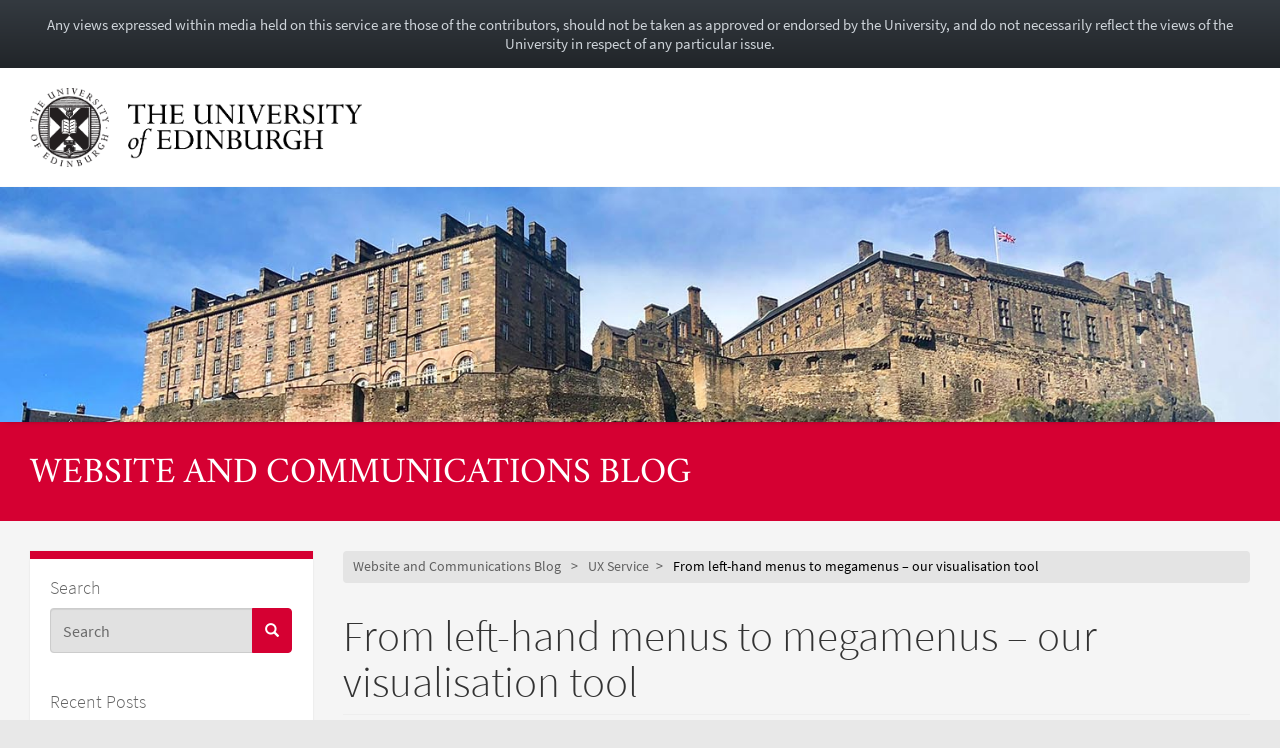

--- FILE ---
content_type: text/html; charset=UTF-8
request_url: https://blogs.ed.ac.uk/website-communications/from-left-hand-menus-to-megamenus-our-visualisation-tool/
body_size: 23184
content:
<!DOCTYPE html>
<html lang="en-GB" dir="ltr">
	<head>
		<meta charset="UTF-8">
		<meta http-equiv="X-UA-Compatible" content="IE=edge">
		<meta name="viewport" content="width=device-width, initial-scale=1">
		<title>From left-hand menus to megamenus &#8211; our visualisation tool &#8211; Website and Communications Blog</title>
<meta name='robots' content='max-image-preview:large' />
	<style>img:is([sizes="auto" i], [sizes^="auto," i]) { contain-intrinsic-size: 3000px 1500px }</style>
	
            <!-- Google tag (gtag.js) -->
            <script async src="https://www.googletagmanager.com/gtag/js?id=G-DZPR092B9C"></script>
            <script>
             window.dataLayer = window.dataLayer || [];
              function gtag(){dataLayer.push(arguments);}
              gtag('js', new Date());
            
              gtag('config', 'G-DZPR092B9C');
            </script>
		<link rel="alternate" type="application/rss+xml" title="Website and Communications Blog &raquo; From left-hand menus to megamenus &#8211; our visualisation tool Comments Feed" href="https://blogs.ed.ac.uk/website-communications/from-left-hand-menus-to-megamenus-our-visualisation-tool/feed/" />
<script type="text/javascript">
/* <![CDATA[ */
window._wpemojiSettings = {"baseUrl":"https:\/\/s.w.org\/images\/core\/emoji\/16.0.1\/72x72\/","ext":".png","svgUrl":"https:\/\/s.w.org\/images\/core\/emoji\/16.0.1\/svg\/","svgExt":".svg","source":{"concatemoji":"https:\/\/blogs.ed.ac.uk\/website-communications\/wp-includes\/js\/wp-emoji-release.min.js?ver=6.8.3"}};
/*! This file is auto-generated */
!function(s,n){var o,i,e;function c(e){try{var t={supportTests:e,timestamp:(new Date).valueOf()};sessionStorage.setItem(o,JSON.stringify(t))}catch(e){}}function p(e,t,n){e.clearRect(0,0,e.canvas.width,e.canvas.height),e.fillText(t,0,0);var t=new Uint32Array(e.getImageData(0,0,e.canvas.width,e.canvas.height).data),a=(e.clearRect(0,0,e.canvas.width,e.canvas.height),e.fillText(n,0,0),new Uint32Array(e.getImageData(0,0,e.canvas.width,e.canvas.height).data));return t.every(function(e,t){return e===a[t]})}function u(e,t){e.clearRect(0,0,e.canvas.width,e.canvas.height),e.fillText(t,0,0);for(var n=e.getImageData(16,16,1,1),a=0;a<n.data.length;a++)if(0!==n.data[a])return!1;return!0}function f(e,t,n,a){switch(t){case"flag":return n(e,"\ud83c\udff3\ufe0f\u200d\u26a7\ufe0f","\ud83c\udff3\ufe0f\u200b\u26a7\ufe0f")?!1:!n(e,"\ud83c\udde8\ud83c\uddf6","\ud83c\udde8\u200b\ud83c\uddf6")&&!n(e,"\ud83c\udff4\udb40\udc67\udb40\udc62\udb40\udc65\udb40\udc6e\udb40\udc67\udb40\udc7f","\ud83c\udff4\u200b\udb40\udc67\u200b\udb40\udc62\u200b\udb40\udc65\u200b\udb40\udc6e\u200b\udb40\udc67\u200b\udb40\udc7f");case"emoji":return!a(e,"\ud83e\udedf")}return!1}function g(e,t,n,a){var r="undefined"!=typeof WorkerGlobalScope&&self instanceof WorkerGlobalScope?new OffscreenCanvas(300,150):s.createElement("canvas"),o=r.getContext("2d",{willReadFrequently:!0}),i=(o.textBaseline="top",o.font="600 32px Arial",{});return e.forEach(function(e){i[e]=t(o,e,n,a)}),i}function t(e){var t=s.createElement("script");t.src=e,t.defer=!0,s.head.appendChild(t)}"undefined"!=typeof Promise&&(o="wpEmojiSettingsSupports",i=["flag","emoji"],n.supports={everything:!0,everythingExceptFlag:!0},e=new Promise(function(e){s.addEventListener("DOMContentLoaded",e,{once:!0})}),new Promise(function(t){var n=function(){try{var e=JSON.parse(sessionStorage.getItem(o));if("object"==typeof e&&"number"==typeof e.timestamp&&(new Date).valueOf()<e.timestamp+604800&&"object"==typeof e.supportTests)return e.supportTests}catch(e){}return null}();if(!n){if("undefined"!=typeof Worker&&"undefined"!=typeof OffscreenCanvas&&"undefined"!=typeof URL&&URL.createObjectURL&&"undefined"!=typeof Blob)try{var e="postMessage("+g.toString()+"("+[JSON.stringify(i),f.toString(),p.toString(),u.toString()].join(",")+"));",a=new Blob([e],{type:"text/javascript"}),r=new Worker(URL.createObjectURL(a),{name:"wpTestEmojiSupports"});return void(r.onmessage=function(e){c(n=e.data),r.terminate(),t(n)})}catch(e){}c(n=g(i,f,p,u))}t(n)}).then(function(e){for(var t in e)n.supports[t]=e[t],n.supports.everything=n.supports.everything&&n.supports[t],"flag"!==t&&(n.supports.everythingExceptFlag=n.supports.everythingExceptFlag&&n.supports[t]);n.supports.everythingExceptFlag=n.supports.everythingExceptFlag&&!n.supports.flag,n.DOMReady=!1,n.readyCallback=function(){n.DOMReady=!0}}).then(function(){return e}).then(function(){var e;n.supports.everything||(n.readyCallback(),(e=n.source||{}).concatemoji?t(e.concatemoji):e.wpemoji&&e.twemoji&&(t(e.twemoji),t(e.wpemoji)))}))}((window,document),window._wpemojiSettings);
/* ]]> */
</script>
<link rel='stylesheet' id='main-stylesheet-css' href='https://blogs.ed.ac.uk/website-communications/wp-content/themes/wpedgel/dist/css/edgel-red.min.css?ver=1.0' type='text/css' media='all' />
<link rel='stylesheet' id='override-stylesheet-css' href='https://blogs.ed.ac.uk/website-communications/wp-content/themes/wpedgel/dist-custom/css/override.css?ver=1.0' type='text/css' media='all' />
<link rel='stylesheet' id='wordpress-stylesheet-css' href='https://blogs.ed.ac.uk/website-communications/wp-content/themes/wpedgel/dist-custom/css/wordpress-styles.css?ver=1.0' type='text/css' media='all' />
<style id='wp-emoji-styles-inline-css' type='text/css'>

	img.wp-smiley, img.emoji {
		display: inline !important;
		border: none !important;
		box-shadow: none !important;
		height: 1em !important;
		width: 1em !important;
		margin: 0 0.07em !important;
		vertical-align: -0.1em !important;
		background: none !important;
		padding: 0 !important;
	}
</style>
<link rel='stylesheet' id='wp-block-library-css' href='https://blogs.ed.ac.uk/website-communications/wp-includes/css/dist/block-library/style.min.css?ver=6.8.3' type='text/css' media='all' />
<style id='classic-theme-styles-inline-css' type='text/css'>
/*! This file is auto-generated */
.wp-block-button__link{color:#fff;background-color:#32373c;border-radius:9999px;box-shadow:none;text-decoration:none;padding:calc(.667em + 2px) calc(1.333em + 2px);font-size:1.125em}.wp-block-file__button{background:#32373c;color:#fff;text-decoration:none}
</style>
<style id='global-styles-inline-css' type='text/css'>
:root{--wp--preset--aspect-ratio--square: 1;--wp--preset--aspect-ratio--4-3: 4/3;--wp--preset--aspect-ratio--3-4: 3/4;--wp--preset--aspect-ratio--3-2: 3/2;--wp--preset--aspect-ratio--2-3: 2/3;--wp--preset--aspect-ratio--16-9: 16/9;--wp--preset--aspect-ratio--9-16: 9/16;--wp--preset--color--black: #000000;--wp--preset--color--cyan-bluish-gray: #abb8c3;--wp--preset--color--white: #ffffff;--wp--preset--color--pale-pink: #f78da7;--wp--preset--color--vivid-red: #cf2e2e;--wp--preset--color--luminous-vivid-orange: #ff6900;--wp--preset--color--luminous-vivid-amber: #fcb900;--wp--preset--color--light-green-cyan: #7bdcb5;--wp--preset--color--vivid-green-cyan: #00d084;--wp--preset--color--pale-cyan-blue: #8ed1fc;--wp--preset--color--vivid-cyan-blue: #0693e3;--wp--preset--color--vivid-purple: #9b51e0;--wp--preset--gradient--vivid-cyan-blue-to-vivid-purple: linear-gradient(135deg,rgba(6,147,227,1) 0%,rgb(155,81,224) 100%);--wp--preset--gradient--light-green-cyan-to-vivid-green-cyan: linear-gradient(135deg,rgb(122,220,180) 0%,rgb(0,208,130) 100%);--wp--preset--gradient--luminous-vivid-amber-to-luminous-vivid-orange: linear-gradient(135deg,rgba(252,185,0,1) 0%,rgba(255,105,0,1) 100%);--wp--preset--gradient--luminous-vivid-orange-to-vivid-red: linear-gradient(135deg,rgba(255,105,0,1) 0%,rgb(207,46,46) 100%);--wp--preset--gradient--very-light-gray-to-cyan-bluish-gray: linear-gradient(135deg,rgb(238,238,238) 0%,rgb(169,184,195) 100%);--wp--preset--gradient--cool-to-warm-spectrum: linear-gradient(135deg,rgb(74,234,220) 0%,rgb(151,120,209) 20%,rgb(207,42,186) 40%,rgb(238,44,130) 60%,rgb(251,105,98) 80%,rgb(254,248,76) 100%);--wp--preset--gradient--blush-light-purple: linear-gradient(135deg,rgb(255,206,236) 0%,rgb(152,150,240) 100%);--wp--preset--gradient--blush-bordeaux: linear-gradient(135deg,rgb(254,205,165) 0%,rgb(254,45,45) 50%,rgb(107,0,62) 100%);--wp--preset--gradient--luminous-dusk: linear-gradient(135deg,rgb(255,203,112) 0%,rgb(199,81,192) 50%,rgb(65,88,208) 100%);--wp--preset--gradient--pale-ocean: linear-gradient(135deg,rgb(255,245,203) 0%,rgb(182,227,212) 50%,rgb(51,167,181) 100%);--wp--preset--gradient--electric-grass: linear-gradient(135deg,rgb(202,248,128) 0%,rgb(113,206,126) 100%);--wp--preset--gradient--midnight: linear-gradient(135deg,rgb(2,3,129) 0%,rgb(40,116,252) 100%);--wp--preset--font-size--small: 13px;--wp--preset--font-size--medium: 20px;--wp--preset--font-size--large: 36px;--wp--preset--font-size--x-large: 42px;--wp--preset--spacing--20: 0.44rem;--wp--preset--spacing--30: 0.67rem;--wp--preset--spacing--40: 1rem;--wp--preset--spacing--50: 1.5rem;--wp--preset--spacing--60: 2.25rem;--wp--preset--spacing--70: 3.38rem;--wp--preset--spacing--80: 5.06rem;--wp--preset--shadow--natural: 6px 6px 9px rgba(0, 0, 0, 0.2);--wp--preset--shadow--deep: 12px 12px 50px rgba(0, 0, 0, 0.4);--wp--preset--shadow--sharp: 6px 6px 0px rgba(0, 0, 0, 0.2);--wp--preset--shadow--outlined: 6px 6px 0px -3px rgba(255, 255, 255, 1), 6px 6px rgba(0, 0, 0, 1);--wp--preset--shadow--crisp: 6px 6px 0px rgba(0, 0, 0, 1);}:where(.is-layout-flex){gap: 0.5em;}:where(.is-layout-grid){gap: 0.5em;}body .is-layout-flex{display: flex;}.is-layout-flex{flex-wrap: wrap;align-items: center;}.is-layout-flex > :is(*, div){margin: 0;}body .is-layout-grid{display: grid;}.is-layout-grid > :is(*, div){margin: 0;}:where(.wp-block-columns.is-layout-flex){gap: 2em;}:where(.wp-block-columns.is-layout-grid){gap: 2em;}:where(.wp-block-post-template.is-layout-flex){gap: 1.25em;}:where(.wp-block-post-template.is-layout-grid){gap: 1.25em;}.has-black-color{color: var(--wp--preset--color--black) !important;}.has-cyan-bluish-gray-color{color: var(--wp--preset--color--cyan-bluish-gray) !important;}.has-white-color{color: var(--wp--preset--color--white) !important;}.has-pale-pink-color{color: var(--wp--preset--color--pale-pink) !important;}.has-vivid-red-color{color: var(--wp--preset--color--vivid-red) !important;}.has-luminous-vivid-orange-color{color: var(--wp--preset--color--luminous-vivid-orange) !important;}.has-luminous-vivid-amber-color{color: var(--wp--preset--color--luminous-vivid-amber) !important;}.has-light-green-cyan-color{color: var(--wp--preset--color--light-green-cyan) !important;}.has-vivid-green-cyan-color{color: var(--wp--preset--color--vivid-green-cyan) !important;}.has-pale-cyan-blue-color{color: var(--wp--preset--color--pale-cyan-blue) !important;}.has-vivid-cyan-blue-color{color: var(--wp--preset--color--vivid-cyan-blue) !important;}.has-vivid-purple-color{color: var(--wp--preset--color--vivid-purple) !important;}.has-black-background-color{background-color: var(--wp--preset--color--black) !important;}.has-cyan-bluish-gray-background-color{background-color: var(--wp--preset--color--cyan-bluish-gray) !important;}.has-white-background-color{background-color: var(--wp--preset--color--white) !important;}.has-pale-pink-background-color{background-color: var(--wp--preset--color--pale-pink) !important;}.has-vivid-red-background-color{background-color: var(--wp--preset--color--vivid-red) !important;}.has-luminous-vivid-orange-background-color{background-color: var(--wp--preset--color--luminous-vivid-orange) !important;}.has-luminous-vivid-amber-background-color{background-color: var(--wp--preset--color--luminous-vivid-amber) !important;}.has-light-green-cyan-background-color{background-color: var(--wp--preset--color--light-green-cyan) !important;}.has-vivid-green-cyan-background-color{background-color: var(--wp--preset--color--vivid-green-cyan) !important;}.has-pale-cyan-blue-background-color{background-color: var(--wp--preset--color--pale-cyan-blue) !important;}.has-vivid-cyan-blue-background-color{background-color: var(--wp--preset--color--vivid-cyan-blue) !important;}.has-vivid-purple-background-color{background-color: var(--wp--preset--color--vivid-purple) !important;}.has-black-border-color{border-color: var(--wp--preset--color--black) !important;}.has-cyan-bluish-gray-border-color{border-color: var(--wp--preset--color--cyan-bluish-gray) !important;}.has-white-border-color{border-color: var(--wp--preset--color--white) !important;}.has-pale-pink-border-color{border-color: var(--wp--preset--color--pale-pink) !important;}.has-vivid-red-border-color{border-color: var(--wp--preset--color--vivid-red) !important;}.has-luminous-vivid-orange-border-color{border-color: var(--wp--preset--color--luminous-vivid-orange) !important;}.has-luminous-vivid-amber-border-color{border-color: var(--wp--preset--color--luminous-vivid-amber) !important;}.has-light-green-cyan-border-color{border-color: var(--wp--preset--color--light-green-cyan) !important;}.has-vivid-green-cyan-border-color{border-color: var(--wp--preset--color--vivid-green-cyan) !important;}.has-pale-cyan-blue-border-color{border-color: var(--wp--preset--color--pale-cyan-blue) !important;}.has-vivid-cyan-blue-border-color{border-color: var(--wp--preset--color--vivid-cyan-blue) !important;}.has-vivid-purple-border-color{border-color: var(--wp--preset--color--vivid-purple) !important;}.has-vivid-cyan-blue-to-vivid-purple-gradient-background{background: var(--wp--preset--gradient--vivid-cyan-blue-to-vivid-purple) !important;}.has-light-green-cyan-to-vivid-green-cyan-gradient-background{background: var(--wp--preset--gradient--light-green-cyan-to-vivid-green-cyan) !important;}.has-luminous-vivid-amber-to-luminous-vivid-orange-gradient-background{background: var(--wp--preset--gradient--luminous-vivid-amber-to-luminous-vivid-orange) !important;}.has-luminous-vivid-orange-to-vivid-red-gradient-background{background: var(--wp--preset--gradient--luminous-vivid-orange-to-vivid-red) !important;}.has-very-light-gray-to-cyan-bluish-gray-gradient-background{background: var(--wp--preset--gradient--very-light-gray-to-cyan-bluish-gray) !important;}.has-cool-to-warm-spectrum-gradient-background{background: var(--wp--preset--gradient--cool-to-warm-spectrum) !important;}.has-blush-light-purple-gradient-background{background: var(--wp--preset--gradient--blush-light-purple) !important;}.has-blush-bordeaux-gradient-background{background: var(--wp--preset--gradient--blush-bordeaux) !important;}.has-luminous-dusk-gradient-background{background: var(--wp--preset--gradient--luminous-dusk) !important;}.has-pale-ocean-gradient-background{background: var(--wp--preset--gradient--pale-ocean) !important;}.has-electric-grass-gradient-background{background: var(--wp--preset--gradient--electric-grass) !important;}.has-midnight-gradient-background{background: var(--wp--preset--gradient--midnight) !important;}.has-small-font-size{font-size: var(--wp--preset--font-size--small) !important;}.has-medium-font-size{font-size: var(--wp--preset--font-size--medium) !important;}.has-large-font-size{font-size: var(--wp--preset--font-size--large) !important;}.has-x-large-font-size{font-size: var(--wp--preset--font-size--x-large) !important;}
:where(.wp-block-post-template.is-layout-flex){gap: 1.25em;}:where(.wp-block-post-template.is-layout-grid){gap: 1.25em;}
:where(.wp-block-columns.is-layout-flex){gap: 2em;}:where(.wp-block-columns.is-layout-grid){gap: 2em;}
:root :where(.wp-block-pullquote){font-size: 1.5em;line-height: 1.6;}
</style>
<link rel='stylesheet' id='edgel-style-override-css' href='https://blogs.ed.ac.uk/website-communications/wp-content/plugins/ed-cookie/css/uoe-consent-override.css?ver=6.8.3' type='text/css' media='all' />
<link rel='stylesheet' id='ed-notifications-css' href='https://blogs.ed.ac.uk/website-communications/wp-content/plugins/ed-notifications/public/css/ed-notifications-public.css?ver=1.0.0' type='text/css' media='all' />
<link rel='stylesheet' id='ed-solr-css' href='https://blogs.ed.ac.uk/website-communications/wp-content/plugins/wp-solr/public/css/ed-solr-public.css?ver=1.0.3' type='text/css' media='all' />
<link rel='stylesheet' id='uoe_site-css' href='https://blogs.ed.ac.uk/website-communications/wp-content/plugins/ed-footer/css/ed-site-styles.css?ver=6.8.3' type='text/css' media='all' />
<link rel='stylesheet' id='uoe_report-css' href='https://blogs.ed.ac.uk/website-communications/wp-content/plugins/ed-footer/css/ed-report-form-styles.css?ver=1.1.1' type='text/css' media='all' />
<link rel='stylesheet' id='uoe_reg_styles-css' href='https://blogs.ed.ac.uk/website-communications/wp-content/plugins/ed-registration/css/ed-registration-styles.css?ver=6.8.3' type='text/css' media='all' />
<link rel='stylesheet' id='mimetypes-link-icons-css' href='https://blogs.ed.ac.uk/website-communications/wp-content/plugins/mimetypes-link-icons/css/style.php?cssvars=bXRsaV9oZWlnaHQ9MTYmbXRsaV9pbWFnZV90eXBlPXBuZyZtdGxpX2xlZnRvcnJpZ2h0PWxlZnQmYWN0aXZlX3R5cGVzPXBkZg%3D&#038;ver=3.0' type='text/css' media='all' />
<script type="text/javascript" src="https://blogs.ed.ac.uk/website-communications/wp-includes/js/jquery/jquery.min.js?ver=3.7.1" id="jquery-core-js"></script>
<script type="text/javascript" src="https://blogs.ed.ac.uk/website-communications/wp-includes/js/jquery/jquery-migrate.min.js?ver=3.4.1" id="jquery-migrate-js"></script>
<script type="text/javascript" id="report_js-js-extra">
/* <![CDATA[ */
var ajax_report_object = {"ajaxurl":"https:\/\/blogs.ed.ac.uk\/website-communications\/wp-admin\/admin-ajax.php","redirecturl":"https:\/\/blogs.ed.ac.uk\/website-communications","loadingmessage":"Sending info, please wait..."};
/* ]]> */
</script>
<script type="text/javascript" src="https://blogs.ed.ac.uk/website-communications/wp-content/plugins/ed-footer/js/ajax-report-script.js?ver=1.1.1" id="report_js-js"></script>
<script type="text/javascript" src="https://blogs.ed.ac.uk/website-communications/wp-content/themes/wpedgel/dist-custom/js/jquery.min.js?ver=1.0" id="edgel-jquery-js"></script>
<script type="text/javascript" src="https://blogs.ed.ac.uk/website-communications/wp-content/plugins/ed-cookie/js/edgel-consent.js?ver=5.3.4" id="edgel-cookie-js-js"></script>
<script type="text/javascript" src="https://blogs.ed.ac.uk/website-communications/wp-content/plugins/ed-cookie/js/overlay.js?ver=5.3.4" id="edgel-overlay-js-js"></script>
<script type="text/javascript" src="https://blogs.ed.ac.uk/website-communications/wp-content/plugins/ed-notifications/public/js/ed-notifications-public.js?ver=1.0.0" id="ed-notifications-js"></script>
<script type="text/javascript" src="https://blogs.ed.ac.uk/website-communications/wp-content/plugins/wp-solr/public/js/ed-solr-public.js?ver=1.0.3" id="ed-solr-js"></script>
<script type="text/javascript" src="https://blogs.ed.ac.uk/website-communications/wp-content/plugins/ed-registration/js/registration.js?ver=6.8.3" id="uoe_reg_scripts-js"></script>
<link rel="https://api.w.org/" href="https://blogs.ed.ac.uk/website-communications/wp-json/" /><link rel="alternate" title="JSON" type="application/json" href="https://blogs.ed.ac.uk/website-communications/wp-json/wp/v2/posts/9190" /><link rel="EditURI" type="application/rsd+xml" title="RSD" href="https://blogs.ed.ac.uk/website-communications/xmlrpc.php?rsd" />
<link rel="canonical" href="https://blogs.ed.ac.uk/website-communications/from-left-hand-menus-to-megamenus-our-visualisation-tool/" />
<link rel='shortlink' href='https://blogs.ed.ac.uk/website-communications/?p=9190' />
<link rel="alternate" title="oEmbed (JSON)" type="application/json+oembed" href="https://blogs.ed.ac.uk/website-communications/wp-json/oembed/1.0/embed?url=https%3A%2F%2Fblogs.ed.ac.uk%2Fwebsite-communications%2Ffrom-left-hand-menus-to-megamenus-our-visualisation-tool%2F" />
<link rel="alternate" title="oEmbed (XML)" type="text/xml+oembed" href="https://blogs.ed.ac.uk/website-communications/wp-json/oembed/1.0/embed?url=https%3A%2F%2Fblogs.ed.ac.uk%2Fwebsite-communications%2Ffrom-left-hand-menus-to-megamenus-our-visualisation-tool%2F&#038;format=xml" />
<link rel="stylesheet" href="https://blogs.ed.ac.uk/website-communications/wp-content/plugins/openattribute/openattribute_popup.css" type="text/css" media="screen,projection" /> <style>
	.uoe-service-message-container {
		padding: 1rem;
		text-align: center;
		color: #ced4da;
		background: linear-gradient(to bottom,#343a40 0,#212529 100%) repeat scroll 0 0;
		background-color: #343a40;
			}
</style>
	<div id="uoe-service-message-dislaimer-banner" class="uoe-service-message-container">
		Any views expressed within media held on this service are those of the contributors, should not be taken as approved or endorsed by the University, and do not necessarily reflect the views of the University in respect of any particular issue.
	</div>
	</head>

	<body class="wp-singular post-template-default single single-post postid-9190 single-format-standard wp-theme-wpedgel">

		<div id="skip-link">
			<a href="#main-content" class="sr-only sr-only-focusable">
				Skip to main content
			</a>
		</div>

		<div class="page-head">
			<div class="container">
				<div class="row">
					<div class="col-sm-7 col-md-8" style="padding-right: 45px;">
						<a href="https://www.ed.ac.uk/"> 							<img class="uoe-logo" src="https://blogs.ed.ac.uk/website-communications/wp-content/themes/wpedgel/dist/images/logo.png" alt="The University of Edinburgh home">
						</a>
					</div>
				</div>
			</div>
		</div><!-- end of page-head -->

		<div class="page-head-hero">

		
			<a href="https://blogs.ed.ac.uk/website-communications">
				<img src="https://blogs.ed.ac.uk/website-communications/wp-content/themes/wpedgel/dist-custom/images/edgel-sample.jpg" height="275" width="1500" alt="" />
			</a>
		
			<div class="container">
				<div class="page-head-title">
					<h1 class="sr-only">
						<a href="https://blogs.ed.ac.uk/website-communications">
							Website and Communications Blog						</a>
					</h1>
					<h1 aria-hidden="true">
						<a href="https://blogs.ed.ac.uk/website-communications">
							Website and Communications Blog						</a>
					</h1>
					<p class="page-head-tagline"></p>
				</div>
			</div><!-- end of container -->

		</div><!-- end of page-head-hero -->

		<!-- Start of page container-page-content -->
		<div class="container container-page-content">

			<!-- Start of page row -->
			<div class="row">

								<div class="col-sm-3 col-uoe-nav sidebar-left" style="margin-top: 0px;">
			<section class="panel panel-uoe-low sidebar-ed">
	<button type="button" class="btn btn-link btn-block visible-xs" id="toggleSidebar">
		<span id="showWidgetsText">Show widgets</span>
		<span id="hideWidgetsText" style="display: none;">Hide</span>
	</button>
	<div class="hidden-xs" id="sidebarFoldedContent">
		<div class="panel-body widget-area">
			<p class="h5">Search</p>
			<form action="https://blogs.ed.ac.uk/website-communications/" method="get">
	<div class="form-group">
		<div class="input-group">
			<span class="twitter-typeahead">
				<input
					id="uoe-search"
					type="text"
					placeholder="Search"
					class="form-control form-control-page-head"
					data-items="4"
					data-provide="uoe-search"
					name="s"
					autocomplete="off"
					spellcheck="false"
					dir="auto"
									>
				<label class="sr-only" for="uoe-search">Search this blog.</label>
				<div class="dropdown-menu">
					<div class="uoe-search uoe-search-0">
					</div>
				</div>
			</span>
			<span class="input-group-btn">
				<button class="btn btn-page-head">
					<span class="glyphicon glyphicon-search" aria-hidden="true"></span><span class="sr-only">Search</span>
				</button>
			</span>
		</div>
	</div>
</form>
		</div>
		
		<div class="widget widget_recent_entries panel-body widget-area" id="recent-posts-4">
		<p class="h5 widget-title-text">Recent Posts</p>

		<ul>
											<li>
					<a href="https://blogs.ed.ac.uk/website-communications/celebrating-one-year-of-edweb-2/">Celebrating one year of EdWeb 2</a>
									</li>
											<li>
					<a href="https://blogs.ed.ac.uk/website-communications/how-usability-testing-helped-the-library-to-improve-their-website/">How usability testing helped the Library to improve their website</a>
									</li>
											<li>
					<a href="https://blogs.ed.ac.uk/website-communications/learning-about-the-needs-of-deaf-and-hard-of-hearing-students/">Learning about the needs of deaf and hard of hearing students</a>
									</li>
											<li>
					<a href="https://blogs.ed.ac.uk/website-communications/helping-students-find-support-online-how-usability-tests-of-the-student-health-and-wellbeing-site-led-to-content-improvements/">Helping students find support online: How usability tests of the student health and wellbeing site led to content improvements</a>
									</li>
											<li>
					<a href="https://blogs.ed.ac.uk/website-communications/from-sustainable-design-principles-to-practical-w3c-guidelines-making-digital-sustainability-happen-through-ux-design/">From sustainable design principles to practical W3C guidelines: Making digital sustainability happen through UX design</a>
									</li>
					</ul>

		</div>
<div class="widget widget_categories panel-body widget-area" id="categories-2"><p class="h5 widget-title-text">Post categories</p>

			<ul>
					<li class="cat-item cat-item-412"><a href="https://blogs.ed.ac.uk/website-communications/category/ai/">AI</a> (15)
</li>
	<li class="cat-item cat-item-422"><a href="https://blogs.ed.ac.uk/website-communications/category/archiving-and-preservation/">Archiving and preservation</a> (2)
</li>
	<li class="cat-item cat-item-431"><a href="https://blogs.ed.ac.uk/website-communications/category/careers-service/">Careers Service</a> (4)
</li>
	<li class="cat-item cat-item-361"><a href="https://blogs.ed.ac.uk/website-communications/category/components/">Components</a> (5)
</li>
	<li class="cat-item cat-item-362"><a href="https://blogs.ed.ac.uk/website-communications/category/content-design/">Content design</a> (100)
</li>
	<li class="cat-item cat-item-448"><a href="https://blogs.ed.ac.uk/website-communications/category/content-improvement-club/">Content Improvement Club</a> (8)
</li>
	<li class="cat-item cat-item-2"><a href="https://blogs.ed.ac.uk/website-communications/category/content-management/">Content management</a> (255)
</li>
	<li class="cat-item cat-item-376"><a href="https://blogs.ed.ac.uk/website-communications/category/design/">Design</a> (24)
</li>
	<li class="cat-item cat-item-360"><a href="https://blogs.ed.ac.uk/website-communications/category/design-system/">Design System</a> (14)
</li>
	<li class="cat-item cat-item-445"><a href="https://blogs.ed.ac.uk/website-communications/category/digital-strategy/">Digital Strategy</a> (14)
</li>
	<li class="cat-item cat-item-377"><a href="https://blogs.ed.ac.uk/website-communications/category/drupal/">Drupal</a> (26)
</li>
	<li class="cat-item cat-item-411"><a href="https://blogs.ed.ac.uk/website-communications/category/drupal-ai/">Drupal AI</a> (13)
</li>
	<li class="cat-item cat-item-417"><a href="https://blogs.ed.ac.uk/website-communications/category/drupal-ux/">Drupal UX</a> (22)
</li>
	<li class="cat-item cat-item-449"><a href="https://blogs.ed.ac.uk/website-communications/category/editorial-style-guide/">Editorial style guide</a> (3)
</li>
	<li class="cat-item cat-item-3"><a href="https://blogs.ed.ac.uk/website-communications/category/edweb-cms/">EdWeb CMS</a> (211)
</li>
	<li class="cat-item cat-item-400"><a href="https://blogs.ed.ac.uk/website-communications/category/interns/">Interns</a> (24)
</li>
	<li class="cat-item cat-item-367"><a href="https://blogs.ed.ac.uk/website-communications/category/learn-ultra/">Learn Ultra</a> (12)
</li>
	<li class="cat-item cat-item-406"><a href="https://blogs.ed.ac.uk/website-communications/category/learn-ultra/louisa/">LOUISA</a> (7)
</li>
	<li class="cat-item cat-item-430"><a href="https://blogs.ed.ac.uk/website-communications/category/louisa-2/">LOUISA</a> (5)
</li>
	<li class="cat-item cat-item-397"><a href="https://blogs.ed.ac.uk/website-communications/category/migration/">Migration</a> (4)
</li>
	<li class="cat-item cat-item-285"><a href="https://blogs.ed.ac.uk/website-communications/category/myed/">MyEd</a> (37)
</li>
	<li class="cat-item cat-item-286"><a href="https://blogs.ed.ac.uk/website-communications/category/notifications-service/">Notifications Service</a> (15)
</li>
	<li class="cat-item cat-item-442"><a href="https://blogs.ed.ac.uk/website-communications/category/search/">Search</a> (1)
</li>
	<li class="cat-item cat-item-374"><a href="https://blogs.ed.ac.uk/website-communications/category/service-design/">Service design</a> (10)
</li>
	<li class="cat-item cat-item-423"><a href="https://blogs.ed.ac.uk/website-communications/category/service-management/">Service management</a> (2)
</li>
	<li class="cat-item cat-item-418"><a href="https://blogs.ed.ac.uk/website-communications/category/staff-profiles/">Staff profiles</a> (14)
</li>
	<li class="cat-item cat-item-5"><a href="https://blogs.ed.ac.uk/website-communications/category/supporting-strategy/">Supporting strategy</a> (67)
</li>
	<li class="cat-item cat-item-405"><a href="https://blogs.ed.ac.uk/website-communications/category/sustainability/">Sustainability</a> (18)
</li>
	<li class="cat-item cat-item-375"><a href="https://blogs.ed.ac.uk/website-communications/category/systems-thinking/">systems thinking</a> (8)
</li>
	<li class="cat-item cat-item-6"><a href="https://blogs.ed.ac.uk/website-communications/category/team-news/">Team news</a> (71)
</li>
	<li class="cat-item cat-item-7"><a href="https://blogs.ed.ac.uk/website-communications/category/technical-developments-and-enhancements/">Technical developments &amp; enhancements</a> (69)
</li>
	<li class="cat-item cat-item-8"><a href="https://blogs.ed.ac.uk/website-communications/category/events-training/">Training, support &amp; events</a> (290)
</li>
	<li class="cat-item cat-item-408"><a href="https://blogs.ed.ac.uk/website-communications/category/ucisa/">UCISA</a> (5)
</li>
	<li class="cat-item cat-item-9"><a href="https://blogs.ed.ac.uk/website-communications/category/usability/">User Experience &amp; usability</a> (336)
</li>
	<li class="cat-item cat-item-413"><a href="https://blogs.ed.ac.uk/website-communications/category/user-research/">User research</a> (46)
</li>
	<li class="cat-item cat-item-424"><a href="https://blogs.ed.ac.uk/website-communications/category/ux/">UX</a> (45)
</li>
	<li class="cat-item cat-item-410"><a href="https://blogs.ed.ac.uk/website-communications/category/ux-service/">UX Service</a> (148)
</li>
	<li class="cat-item cat-item-440"><a href="https://blogs.ed.ac.uk/website-communications/category/web-estate-governance/">Web Estate Governance</a> (4)
</li>
			</ul>

			</div>
<div class="widget widget_archive panel-body widget-area" id="archives-4"><p class="h5 widget-title-text">Monthly archives</p>
		<label class="screen-reader-text" for="archives-dropdown-4">Monthly archives</label>
		<select id="archives-dropdown-4" name="archive-dropdown">
			
			<option value="">Select Month</option>
				<option value='https://blogs.ed.ac.uk/website-communications/2026/01/'> January 2026 </option>
	<option value='https://blogs.ed.ac.uk/website-communications/2025/12/'> December 2025 </option>
	<option value='https://blogs.ed.ac.uk/website-communications/2025/11/'> November 2025 </option>
	<option value='https://blogs.ed.ac.uk/website-communications/2025/10/'> October 2025 </option>
	<option value='https://blogs.ed.ac.uk/website-communications/2025/09/'> September 2025 </option>
	<option value='https://blogs.ed.ac.uk/website-communications/2025/08/'> August 2025 </option>
	<option value='https://blogs.ed.ac.uk/website-communications/2025/07/'> July 2025 </option>
	<option value='https://blogs.ed.ac.uk/website-communications/2025/06/'> June 2025 </option>
	<option value='https://blogs.ed.ac.uk/website-communications/2025/05/'> May 2025 </option>
	<option value='https://blogs.ed.ac.uk/website-communications/2025/04/'> April 2025 </option>
	<option value='https://blogs.ed.ac.uk/website-communications/2025/03/'> March 2025 </option>
	<option value='https://blogs.ed.ac.uk/website-communications/2025/02/'> February 2025 </option>
	<option value='https://blogs.ed.ac.uk/website-communications/2025/01/'> January 2025 </option>
	<option value='https://blogs.ed.ac.uk/website-communications/2024/12/'> December 2024 </option>
	<option value='https://blogs.ed.ac.uk/website-communications/2024/11/'> November 2024 </option>
	<option value='https://blogs.ed.ac.uk/website-communications/2024/10/'> October 2024 </option>
	<option value='https://blogs.ed.ac.uk/website-communications/2024/09/'> September 2024 </option>
	<option value='https://blogs.ed.ac.uk/website-communications/2024/08/'> August 2024 </option>
	<option value='https://blogs.ed.ac.uk/website-communications/2024/07/'> July 2024 </option>
	<option value='https://blogs.ed.ac.uk/website-communications/2024/06/'> June 2024 </option>
	<option value='https://blogs.ed.ac.uk/website-communications/2024/05/'> May 2024 </option>
	<option value='https://blogs.ed.ac.uk/website-communications/2024/04/'> April 2024 </option>
	<option value='https://blogs.ed.ac.uk/website-communications/2024/03/'> March 2024 </option>
	<option value='https://blogs.ed.ac.uk/website-communications/2024/02/'> February 2024 </option>
	<option value='https://blogs.ed.ac.uk/website-communications/2024/01/'> January 2024 </option>
	<option value='https://blogs.ed.ac.uk/website-communications/2023/12/'> December 2023 </option>
	<option value='https://blogs.ed.ac.uk/website-communications/2023/11/'> November 2023 </option>
	<option value='https://blogs.ed.ac.uk/website-communications/2023/09/'> September 2023 </option>
	<option value='https://blogs.ed.ac.uk/website-communications/2023/08/'> August 2023 </option>
	<option value='https://blogs.ed.ac.uk/website-communications/2023/07/'> July 2023 </option>
	<option value='https://blogs.ed.ac.uk/website-communications/2023/06/'> June 2023 </option>
	<option value='https://blogs.ed.ac.uk/website-communications/2023/05/'> May 2023 </option>
	<option value='https://blogs.ed.ac.uk/website-communications/2023/04/'> April 2023 </option>
	<option value='https://blogs.ed.ac.uk/website-communications/2023/03/'> March 2023 </option>
	<option value='https://blogs.ed.ac.uk/website-communications/2023/02/'> February 2023 </option>
	<option value='https://blogs.ed.ac.uk/website-communications/2023/01/'> January 2023 </option>
	<option value='https://blogs.ed.ac.uk/website-communications/2022/12/'> December 2022 </option>
	<option value='https://blogs.ed.ac.uk/website-communications/2022/11/'> November 2022 </option>
	<option value='https://blogs.ed.ac.uk/website-communications/2022/10/'> October 2022 </option>
	<option value='https://blogs.ed.ac.uk/website-communications/2022/09/'> September 2022 </option>
	<option value='https://blogs.ed.ac.uk/website-communications/2022/08/'> August 2022 </option>
	<option value='https://blogs.ed.ac.uk/website-communications/2022/07/'> July 2022 </option>
	<option value='https://blogs.ed.ac.uk/website-communications/2022/06/'> June 2022 </option>
	<option value='https://blogs.ed.ac.uk/website-communications/2022/05/'> May 2022 </option>
	<option value='https://blogs.ed.ac.uk/website-communications/2022/04/'> April 2022 </option>
	<option value='https://blogs.ed.ac.uk/website-communications/2022/03/'> March 2022 </option>
	<option value='https://blogs.ed.ac.uk/website-communications/2022/02/'> February 2022 </option>
	<option value='https://blogs.ed.ac.uk/website-communications/2021/12/'> December 2021 </option>
	<option value='https://blogs.ed.ac.uk/website-communications/2021/11/'> November 2021 </option>
	<option value='https://blogs.ed.ac.uk/website-communications/2021/10/'> October 2021 </option>
	<option value='https://blogs.ed.ac.uk/website-communications/2021/09/'> September 2021 </option>
	<option value='https://blogs.ed.ac.uk/website-communications/2021/08/'> August 2021 </option>
	<option value='https://blogs.ed.ac.uk/website-communications/2021/07/'> July 2021 </option>
	<option value='https://blogs.ed.ac.uk/website-communications/2021/06/'> June 2021 </option>
	<option value='https://blogs.ed.ac.uk/website-communications/2021/05/'> May 2021 </option>
	<option value='https://blogs.ed.ac.uk/website-communications/2021/04/'> April 2021 </option>
	<option value='https://blogs.ed.ac.uk/website-communications/2021/03/'> March 2021 </option>
	<option value='https://blogs.ed.ac.uk/website-communications/2021/01/'> January 2021 </option>
	<option value='https://blogs.ed.ac.uk/website-communications/2020/12/'> December 2020 </option>
	<option value='https://blogs.ed.ac.uk/website-communications/2020/11/'> November 2020 </option>
	<option value='https://blogs.ed.ac.uk/website-communications/2020/10/'> October 2020 </option>
	<option value='https://blogs.ed.ac.uk/website-communications/2020/09/'> September 2020 </option>
	<option value='https://blogs.ed.ac.uk/website-communications/2020/08/'> August 2020 </option>
	<option value='https://blogs.ed.ac.uk/website-communications/2020/07/'> July 2020 </option>
	<option value='https://blogs.ed.ac.uk/website-communications/2020/06/'> June 2020 </option>
	<option value='https://blogs.ed.ac.uk/website-communications/2020/05/'> May 2020 </option>
	<option value='https://blogs.ed.ac.uk/website-communications/2020/04/'> April 2020 </option>
	<option value='https://blogs.ed.ac.uk/website-communications/2020/03/'> March 2020 </option>
	<option value='https://blogs.ed.ac.uk/website-communications/2020/02/'> February 2020 </option>
	<option value='https://blogs.ed.ac.uk/website-communications/2020/01/'> January 2020 </option>
	<option value='https://blogs.ed.ac.uk/website-communications/2019/11/'> November 2019 </option>
	<option value='https://blogs.ed.ac.uk/website-communications/2019/10/'> October 2019 </option>
	<option value='https://blogs.ed.ac.uk/website-communications/2019/09/'> September 2019 </option>
	<option value='https://blogs.ed.ac.uk/website-communications/2019/08/'> August 2019 </option>
	<option value='https://blogs.ed.ac.uk/website-communications/2019/07/'> July 2019 </option>
	<option value='https://blogs.ed.ac.uk/website-communications/2019/06/'> June 2019 </option>
	<option value='https://blogs.ed.ac.uk/website-communications/2019/05/'> May 2019 </option>
	<option value='https://blogs.ed.ac.uk/website-communications/2019/04/'> April 2019 </option>
	<option value='https://blogs.ed.ac.uk/website-communications/2019/03/'> March 2019 </option>
	<option value='https://blogs.ed.ac.uk/website-communications/2019/02/'> February 2019 </option>
	<option value='https://blogs.ed.ac.uk/website-communications/2019/01/'> January 2019 </option>
	<option value='https://blogs.ed.ac.uk/website-communications/2018/12/'> December 2018 </option>
	<option value='https://blogs.ed.ac.uk/website-communications/2018/11/'> November 2018 </option>
	<option value='https://blogs.ed.ac.uk/website-communications/2018/10/'> October 2018 </option>
	<option value='https://blogs.ed.ac.uk/website-communications/2018/09/'> September 2018 </option>
	<option value='https://blogs.ed.ac.uk/website-communications/2018/08/'> August 2018 </option>
	<option value='https://blogs.ed.ac.uk/website-communications/2018/07/'> July 2018 </option>
	<option value='https://blogs.ed.ac.uk/website-communications/2018/06/'> June 2018 </option>
	<option value='https://blogs.ed.ac.uk/website-communications/2018/05/'> May 2018 </option>
	<option value='https://blogs.ed.ac.uk/website-communications/2018/04/'> April 2018 </option>
	<option value='https://blogs.ed.ac.uk/website-communications/2018/03/'> March 2018 </option>
	<option value='https://blogs.ed.ac.uk/website-communications/2018/02/'> February 2018 </option>
	<option value='https://blogs.ed.ac.uk/website-communications/2018/01/'> January 2018 </option>
	<option value='https://blogs.ed.ac.uk/website-communications/2017/12/'> December 2017 </option>
	<option value='https://blogs.ed.ac.uk/website-communications/2017/11/'> November 2017 </option>
	<option value='https://blogs.ed.ac.uk/website-communications/2017/10/'> October 2017 </option>
	<option value='https://blogs.ed.ac.uk/website-communications/2017/09/'> September 2017 </option>
	<option value='https://blogs.ed.ac.uk/website-communications/2017/08/'> August 2017 </option>
	<option value='https://blogs.ed.ac.uk/website-communications/2017/07/'> July 2017 </option>
	<option value='https://blogs.ed.ac.uk/website-communications/2017/06/'> June 2017 </option>
	<option value='https://blogs.ed.ac.uk/website-communications/2017/05/'> May 2017 </option>
	<option value='https://blogs.ed.ac.uk/website-communications/2017/04/'> April 2017 </option>
	<option value='https://blogs.ed.ac.uk/website-communications/2017/03/'> March 2017 </option>
	<option value='https://blogs.ed.ac.uk/website-communications/2017/02/'> February 2017 </option>
	<option value='https://blogs.ed.ac.uk/website-communications/2017/01/'> January 2017 </option>
	<option value='https://blogs.ed.ac.uk/website-communications/2016/12/'> December 2016 </option>
	<option value='https://blogs.ed.ac.uk/website-communications/2016/11/'> November 2016 </option>
	<option value='https://blogs.ed.ac.uk/website-communications/2016/10/'> October 2016 </option>
	<option value='https://blogs.ed.ac.uk/website-communications/2016/09/'> September 2016 </option>
	<option value='https://blogs.ed.ac.uk/website-communications/2016/08/'> August 2016 </option>
	<option value='https://blogs.ed.ac.uk/website-communications/2016/07/'> July 2016 </option>
	<option value='https://blogs.ed.ac.uk/website-communications/2016/06/'> June 2016 </option>
	<option value='https://blogs.ed.ac.uk/website-communications/2016/05/'> May 2016 </option>
	<option value='https://blogs.ed.ac.uk/website-communications/2016/04/'> April 2016 </option>
	<option value='https://blogs.ed.ac.uk/website-communications/2016/03/'> March 2016 </option>
	<option value='https://blogs.ed.ac.uk/website-communications/2016/02/'> February 2016 </option>
	<option value='https://blogs.ed.ac.uk/website-communications/2016/01/'> January 2016 </option>
	<option value='https://blogs.ed.ac.uk/website-communications/2015/12/'> December 2015 </option>
	<option value='https://blogs.ed.ac.uk/website-communications/2015/11/'> November 2015 </option>
	<option value='https://blogs.ed.ac.uk/website-communications/2015/10/'> October 2015 </option>
	<option value='https://blogs.ed.ac.uk/website-communications/2015/09/'> September 2015 </option>
	<option value='https://blogs.ed.ac.uk/website-communications/2015/08/'> August 2015 </option>
	<option value='https://blogs.ed.ac.uk/website-communications/2015/07/'> July 2015 </option>
	<option value='https://blogs.ed.ac.uk/website-communications/2015/06/'> June 2015 </option>
	<option value='https://blogs.ed.ac.uk/website-communications/2015/05/'> May 2015 </option>
	<option value='https://blogs.ed.ac.uk/website-communications/2015/04/'> April 2015 </option>
	<option value='https://blogs.ed.ac.uk/website-communications/2015/03/'> March 2015 </option>
	<option value='https://blogs.ed.ac.uk/website-communications/2015/02/'> February 2015 </option>
	<option value='https://blogs.ed.ac.uk/website-communications/2015/01/'> January 2015 </option>
	<option value='https://blogs.ed.ac.uk/website-communications/2014/12/'> December 2014 </option>
	<option value='https://blogs.ed.ac.uk/website-communications/2014/11/'> November 2014 </option>
	<option value='https://blogs.ed.ac.uk/website-communications/2014/10/'> October 2014 </option>
	<option value='https://blogs.ed.ac.uk/website-communications/2014/09/'> September 2014 </option>
	<option value='https://blogs.ed.ac.uk/website-communications/2014/08/'> August 2014 </option>
	<option value='https://blogs.ed.ac.uk/website-communications/2014/07/'> July 2014 </option>
	<option value='https://blogs.ed.ac.uk/website-communications/2014/06/'> June 2014 </option>
	<option value='https://blogs.ed.ac.uk/website-communications/2014/05/'> May 2014 </option>
	<option value='https://blogs.ed.ac.uk/website-communications/2014/04/'> April 2014 </option>
	<option value='https://blogs.ed.ac.uk/website-communications/2014/03/'> March 2014 </option>
	<option value='https://blogs.ed.ac.uk/website-communications/2014/02/'> February 2014 </option>
	<option value='https://blogs.ed.ac.uk/website-communications/2014/01/'> January 2014 </option>

		</select>

			<script type="text/javascript">
/* <![CDATA[ */

(function() {
	var dropdown = document.getElementById( "archives-dropdown-4" );
	function onSelectChange() {
		if ( dropdown.options[ dropdown.selectedIndex ].value !== '' ) {
			document.location.href = this.options[ this.selectedIndex ].value;
		}
	}
	dropdown.onchange = onSelectChange;
})();

/* ]]> */
</script>
</div>
<div class="widget widget_tag_cloud panel-body widget-area" id="tag_cloud-3"><p class="h5 widget-title-text">Popular tags</p>
<div class="tagcloud"><a href="https://blogs.ed.ac.uk/website-communications/tag/accessibility/" class="tag-cloud-link tag-link-12 tag-link-position-1" style="font-size: 12.893203883495pt;" aria-label="Accessibility (31 items)">Accessibility</a>
<a href="https://blogs.ed.ac.uk/website-communications/tag/ai/" class="tag-cloud-link tag-link-398 tag-link-position-2" style="font-size: 9.495145631068pt;" aria-label="AI (17 items)">AI</a>
<a href="https://blogs.ed.ac.uk/website-communications/tag/analytics/" class="tag-cloud-link tag-link-16 tag-link-position-3" style="font-size: 10.854368932039pt;" aria-label="analytics (22 items)">analytics</a>
<a href="https://blogs.ed.ac.uk/website-communications/tag/cms/" class="tag-cloud-link tag-link-38 tag-link-position-4" style="font-size: 12.21359223301pt;" aria-label="CMS (28 items)">CMS</a>
<a href="https://blogs.ed.ac.uk/website-communications/tag/collaboration/" class="tag-cloud-link tag-link-41 tag-link-position-5" style="font-size: 14.52427184466pt;" aria-label="collaboration (42 items)">collaboration</a>
<a href="https://blogs.ed.ac.uk/website-communications/tag/collaborative-workshop/" class="tag-cloud-link tag-link-42 tag-link-position-6" style="font-size: 11.126213592233pt;" aria-label="collaborative workshop (23 items)">collaborative workshop</a>
<a href="https://blogs.ed.ac.uk/website-communications/tag/community/" class="tag-cloud-link tag-link-46 tag-link-position-7" style="font-size: 11.126213592233pt;" aria-label="community (23 items)">community</a>
<a href="https://blogs.ed.ac.uk/website-communications/tag/conference/" class="tag-cloud-link tag-link-47 tag-link-position-8" style="font-size: 13.572815533981pt;" aria-label="conference (35 items)">conference</a>
<a href="https://blogs.ed.ac.uk/website-communications/tag/content/" class="tag-cloud-link tag-link-49 tag-link-position-9" style="font-size: 9.495145631068pt;" aria-label="content (17 items)">content</a>
<a href="https://blogs.ed.ac.uk/website-communications/tag/content-design/" class="tag-cloud-link tag-link-324 tag-link-position-10" style="font-size: 15.067961165049pt;" aria-label="Content design (46 items)">Content design</a>
<a href="https://blogs.ed.ac.uk/website-communications/tag/content-management/" class="tag-cloud-link tag-link-50 tag-link-position-11" style="font-size: 10.854368932039pt;" aria-label="content management (22 items)">content management</a>
<a href="https://blogs.ed.ac.uk/website-communications/tag/digital-strategy/" class="tag-cloud-link tag-link-68 tag-link-position-12" style="font-size: 15.611650485437pt;" aria-label="digital strategy (50 items)">digital strategy</a>
<a href="https://blogs.ed.ac.uk/website-communications/tag/digital-transformation/" class="tag-cloud-link tag-link-69 tag-link-position-13" style="font-size: 10.854368932039pt;" aria-label="digital transformation (22 items)">digital transformation</a>
<a href="https://blogs.ed.ac.uk/website-communications/tag/drupal/" class="tag-cloud-link tag-link-73 tag-link-position-14" style="font-size: 12.621359223301pt;" aria-label="Drupal (30 items)">Drupal</a>
<a href="https://blogs.ed.ac.uk/website-communications/tag/edweb/" class="tag-cloud-link tag-link-83 tag-link-position-15" style="font-size: 18.466019417476pt;" aria-label="EdWeb (82 items)">EdWeb</a>
<a href="https://blogs.ed.ac.uk/website-communications/tag/edweb-deployment/" class="tag-cloud-link tag-link-84 tag-link-position-16" style="font-size: 10.854368932039pt;" aria-label="edweb deployment (22 items)">edweb deployment</a>
<a href="https://blogs.ed.ac.uk/website-communications/tag/effective-digital-content/" class="tag-cloud-link tag-link-86 tag-link-position-17" style="font-size: 12.21359223301pt;" aria-label="Effective Digital Content (28 items)">Effective Digital Content</a>
<a href="https://blogs.ed.ac.uk/website-communications/tag/google-analytics/" class="tag-cloud-link tag-link-109 tag-link-position-18" style="font-size: 12.893203883495pt;" aria-label="google analytics (31 items)">google analytics</a>
<a href="https://blogs.ed.ac.uk/website-communications/tag/iwmw/" class="tag-cloud-link tag-link-127 tag-link-position-19" style="font-size: 10.31067961165pt;" aria-label="IWMW (20 items)">IWMW</a>
<a href="https://blogs.ed.ac.uk/website-communications/tag/lean-ux/" class="tag-cloud-link tag-link-140 tag-link-position-20" style="font-size: 8pt;" aria-label="Lean UX (13 items)">Lean UX</a>
<a href="https://blogs.ed.ac.uk/website-communications/tag/learn/" class="tag-cloud-link tag-link-141 tag-link-position-21" style="font-size: 9.495145631068pt;" aria-label="Learn (17 items)">Learn</a>
<a href="https://blogs.ed.ac.uk/website-communications/tag/learn-foundations/" class="tag-cloud-link tag-link-142 tag-link-position-22" style="font-size: 12.485436893204pt;" aria-label="Learn Foundations (29 items)">Learn Foundations</a>
<a href="https://blogs.ed.ac.uk/website-communications/tag/myed/" class="tag-cloud-link tag-link-154 tag-link-position-23" style="font-size: 12.621359223301pt;" aria-label="MyEd (30 items)">MyEd</a>
<a href="https://blogs.ed.ac.uk/website-communications/tag/personas/" class="tag-cloud-link tag-link-167 tag-link-position-24" style="font-size: 9.0873786407767pt;" aria-label="personas (16 items)">personas</a>
<a href="https://blogs.ed.ac.uk/website-communications/tag/presentation/" class="tag-cloud-link tag-link-170 tag-link-position-25" style="font-size: 12.893203883495pt;" aria-label="presentation (31 items)">presentation</a>
<a href="https://blogs.ed.ac.uk/website-communications/tag/prototyping/" class="tag-cloud-link tag-link-176 tag-link-position-26" style="font-size: 9.0873786407767pt;" aria-label="prototyping (16 items)">prototyping</a>
<a href="https://blogs.ed.ac.uk/website-communications/tag/service-design/" class="tag-cloud-link tag-link-201 tag-link-position-27" style="font-size: 11.398058252427pt;" aria-label="service design (24 items)">service design</a>
<a href="https://blogs.ed.ac.uk/website-communications/tag/staff-profiles/" class="tag-cloud-link tag-link-348 tag-link-position-28" style="font-size: 8.4077669902913pt;" aria-label="Staff profiles (14 items)">Staff profiles</a>
<a href="https://blogs.ed.ac.uk/website-communications/tag/student-experience/" class="tag-cloud-link tag-link-225 tag-link-position-29" style="font-size: 8pt;" aria-label="student experience (13 items)">student experience</a>
<a href="https://blogs.ed.ac.uk/website-communications/tag/support-clinic/" class="tag-cloud-link tag-link-230 tag-link-position-30" style="font-size: 11.533980582524pt;" aria-label="support clinic (25 items)">support clinic</a>
<a href="https://blogs.ed.ac.uk/website-communications/tag/sustainability/" class="tag-cloud-link tag-link-232 tag-link-position-31" style="font-size: 9.495145631068pt;" aria-label="sustainability (17 items)">sustainability</a>
<a href="https://blogs.ed.ac.uk/website-communications/tag/training/" class="tag-cloud-link tag-link-237 tag-link-position-32" style="font-size: 13.165048543689pt;" aria-label="training (33 items)">training</a>
<a href="https://blogs.ed.ac.uk/website-communications/tag/usability-2/" class="tag-cloud-link tag-link-245 tag-link-position-33" style="font-size: 14.660194174757pt;" aria-label="usability (43 items)">usability</a>
<a href="https://blogs.ed.ac.uk/website-communications/tag/usability-testing/" class="tag-cloud-link tag-link-246 tag-link-position-34" style="font-size: 15.611650485437pt;" aria-label="usability testing (50 items)">usability testing</a>
<a href="https://blogs.ed.ac.uk/website-communications/tag/usability-testing-service/" class="tag-cloud-link tag-link-247 tag-link-position-35" style="font-size: 8.6796116504854pt;" aria-label="usability testing service (15 items)">usability testing service</a>
<a href="https://blogs.ed.ac.uk/website-communications/tag/user-experience/" class="tag-cloud-link tag-link-249 tag-link-position-36" style="font-size: 17.514563106796pt;" aria-label="user experience (69 items)">user experience</a>
<a href="https://blogs.ed.ac.uk/website-communications/tag/user-experience-service/" class="tag-cloud-link tag-link-250 tag-link-position-37" style="font-size: 10.038834951456pt;" aria-label="User Experience Service (19 items)">User Experience Service</a>
<a href="https://blogs.ed.ac.uk/website-communications/tag/user-research/" class="tag-cloud-link tag-link-256 tag-link-position-38" style="font-size: 16.019417475728pt;" aria-label="user research (54 items)">user research</a>
<a href="https://blogs.ed.ac.uk/website-communications/tag/ux/" class="tag-cloud-link tag-link-261 tag-link-position-39" style="font-size: 22pt;" aria-label="UX (152 items)">UX</a>
<a href="https://blogs.ed.ac.uk/website-communications/tag/ux-meetup/" class="tag-cloud-link tag-link-262 tag-link-position-40" style="font-size: 12.485436893204pt;" aria-label="UX Meetup (29 items)">UX Meetup</a>
<a href="https://blogs.ed.ac.uk/website-communications/tag/ux-service/" class="tag-cloud-link tag-link-264 tag-link-position-41" style="font-size: 22pt;" aria-label="UX Service (152 items)">UX Service</a>
<a href="https://blogs.ed.ac.uk/website-communications/tag/ux-training/" class="tag-cloud-link tag-link-265 tag-link-position-42" style="font-size: 9.7669902912621pt;" aria-label="ux training (18 items)">ux training</a>
<a href="https://blogs.ed.ac.uk/website-communications/tag/web-publishers-community/" class="tag-cloud-link tag-link-274 tag-link-position-43" style="font-size: 14.252427184466pt;" aria-label="Web Publishers&#039; Community (40 items)">Web Publishers&#039; Community</a>
<a href="https://blogs.ed.ac.uk/website-communications/tag/web-publishing-platform/" class="tag-cloud-link tag-link-358 tag-link-position-44" style="font-size: 8.4077669902913pt;" aria-label="Web Publishing Platform (14 items)">Web Publishing Platform</a>
<a href="https://blogs.ed.ac.uk/website-communications/tag/workshop/" class="tag-cloud-link tag-link-280 tag-link-position-45" style="font-size: 12.077669902913pt;" aria-label="workshop (27 items)">workshop</a></div>
</div>
<div class="widget widget_meta panel-body widget-area" id="meta-2"><p class="h5 widget-title-text">Meta</p>

		<ul>
			<li><a href="https://blogs.ed.ac.uk/website-communications/wp-signup.php">Register</a></li>			<li><a href="https://blogs.ed.ac.uk/website-communications/wp-login.php">Log in</a></li>
			<li><a href="https://blogs.ed.ac.uk/website-communications/feed/">Entries feed</a></li>
			<li><a href="https://blogs.ed.ac.uk/website-communications/comments/feed/">Comments feed</a></li>

			<li><a href="https://en-gb.wordpress.org/">WordPress.org</a></li>
		</ul>

		</div>
		<button type="button" class="btn btn-link btn-block visible-xs" id="hideSidebar">Hide</button>
	</div>
</section>
				</div>
				<!-- Start of content column (with left sidebar) -->
				<div class="col-xs-12 col-sm-9">
							<!-- Start of breadtrail area -->
				<div class="row breadtrail">
					<div class="col-sm-12 col-md-12" itemprop="breadcrumb">

						<ol class="breadcrumb">
							<li class="first">
																	<a href="https://blogs.ed.ac.uk/website-communications" title="Go to this blog's homepage.">Website and Communications Blog</a>
															</li>

							<li><a href="https://blogs.ed.ac.uk/website-communications/category/ux-service/">UX Service</a></li><li>From left-hand menus to megamenus &#8211; our visualisation tool</li>						</ol>

					</div>
				</div>
				<!-- End of breadtrail -->

		<h1 class="page-header">From left-hand menus to megamenus &#8211; our visualisation tool</h1>
		
		<div class="wp-content-area">
		<p><strong>Sites on the new Web Publishing Platform will have a megamenu instead of the left-hand menu currently in EdWeb. This shift has implications for the way content is structured and presented in University sites. We&#8217;ve developed a tool to help visualise and tweak megamenus in EdWeb sites.  </strong></p>
<p><span id="more-9190"></span></p>
<h2>What are megamenus?</h2>
<p>Megamenus are a type of navigational component which display menu choices in a drop-down panel. The menu items can be arranged in blocks (or columns) and can be organised into categories or subcategories. Megamenus are commonly used on content-heavy sites as a way to provide visitors with an overview of what a site contains to help them navigate to the content they need.</p>
<div id="attachment_9194" style="width: 1234px" class="wp-caption alignnone"><img fetchpriority="high" decoding="async" aria-describedby="caption-attachment-9194" class=" wp-image-9194" src="https://blogs.ed.ac.uk/website-communications/wp-content/uploads/sites/226/2023/03/megamenu-expanded-support-site.png" alt="Screenshot of expanded megamenu for the Support for Researchers site" width="1224" height="701" srcset="https://blogs.ed.ac.uk/website-communications/wp-content/uploads/sites/226/2023/03/megamenu-expanded-support-site.png 1047w, https://blogs.ed.ac.uk/website-communications/wp-content/uploads/sites/226/2023/03/megamenu-expanded-support-site-300x172.png 300w, https://blogs.ed.ac.uk/website-communications/wp-content/uploads/sites/226/2023/03/megamenu-expanded-support-site-1024x587.png 1024w, https://blogs.ed.ac.uk/website-communications/wp-content/uploads/sites/226/2023/03/megamenu-expanded-support-site-768x440.png 768w" sizes="(max-width: 1224px) 100vw, 1224px" /><p id="caption-attachment-9194" class="wp-caption-text">Screenshot showing expanded megamenu from the Support for Researchers site.</p></div>
<h2>Why are we moving to megamenus?</h2>
<p>We want to make it easier for people to find the content they need in our websites, without the need to click through multiple pages and series of menus. Implementing megamenus will provide people with an overview of a site content and structure at a glance, to help them choose the right options, and provide a better user experience. For those editing content, the megamenu presents an opportunity to facilitate improved content design and website structuring practices. It will also help ensure pages can’t be published and buried – to curb the problem of bloated sites and excessively long vertical menus – and lead to a more manageable and sustainable web estate.</p>
<h2>Will the megamenu be the only navigation?</h2>
<p>In short, no. The megamenu will be one part of a new navigational system in the Web Publishing Platform. Usability testing of a megamenu prototype showed people struggled to use it to navigate to content at deeper levels – the decision was then made to only include menu items to a depth of  three levels in the megamenu – with deeper content to be handled by additional navigation components. We’re also developing additional navigational solutions suited for specific types of content – for example a listing content type to aggregate large numbers of linked items like news articles, events pages and staff profiles.</p>
<h2>What are the implications for moving from left-hand menus to megamenus?</h2>
<p>Since the navigation structure in the new platform is different to EdWeb, the left-hand menus won’t directly map across.</p>
<p>The megamenu comprises a navbar and a dropdown which occupy a defined amount of horizontal space. This means that things like the number of menu items and the character count of their labels become important as there is a need to fit content on a top line. If there are too many menu items, or if they are too long, the megamenu cannot display in full and it collapses to the navbar toggler (or burger menu). The child items to the top-level items display in the expandable dropdown, and they are arranged in four blocks (or columns). When there are more than four child items, they wrap to a line below. If there are grandchild items, these display beneath the child items in the relevant blocks and represent the third level.</p>
<h2>Try our megamenu visualisation and playground tool</h2>
<p>Having migrated some sites to the new platform with a first-iteration megamenu, we have learned that it can be helpful to experiment with menu items and to see how megamenus will look in individual sites. Nick Bush, working with us as a Content Migration Liaison Assistant, built a tool which can create a visualisation of an EdWeb site with a megamenu, based on the items in its original left-hand menu.</p>
<p>&nbsp;</p>
<p>&nbsp;</p>
<div id="attachment_9195" style="width: 1261px" class="wp-caption alignnone"><img decoding="async" aria-describedby="caption-attachment-9195" class=" wp-image-9195" src="https://blogs.ed.ac.uk/website-communications/wp-content/uploads/sites/226/2023/03/megamenu-visualisation-tool.png" alt="Screenshot of first page of megamenu visualisation tool" width="1251" height="581" srcset="https://blogs.ed.ac.uk/website-communications/wp-content/uploads/sites/226/2023/03/megamenu-visualisation-tool.png 1716w, https://blogs.ed.ac.uk/website-communications/wp-content/uploads/sites/226/2023/03/megamenu-visualisation-tool-300x139.png 300w, https://blogs.ed.ac.uk/website-communications/wp-content/uploads/sites/226/2023/03/megamenu-visualisation-tool-1024x476.png 1024w, https://blogs.ed.ac.uk/website-communications/wp-content/uploads/sites/226/2023/03/megamenu-visualisation-tool-768x357.png 768w, https://blogs.ed.ac.uk/website-communications/wp-content/uploads/sites/226/2023/03/megamenu-visualisation-tool-1536x713.png 1536w" sizes="(max-width: 1251px) 100vw, 1251px" /><p id="caption-attachment-9195" class="wp-caption-text">Megamenu visualisation tool showing the Information Services Group website megamenu.</p></div>
<p>&nbsp;</p>
<p>The tool contains a lower left hand panel which you can use to remove menu items, add them, and change the character counts to change the way your megamenu will look.</p>
<div id="attachment_9196" style="width: 1274px" class="wp-caption alignnone"><img decoding="async" aria-describedby="caption-attachment-9196" class=" wp-image-9196" src="https://blogs.ed.ac.uk/website-communications/wp-content/uploads/sites/226/2023/03/megamenu-visualisation-tool-dropdown.png" alt="Screenshot of megamenu visualisation tool showing dropdown expanded" width="1264" height="544" srcset="https://blogs.ed.ac.uk/website-communications/wp-content/uploads/sites/226/2023/03/megamenu-visualisation-tool-dropdown.png 1882w, https://blogs.ed.ac.uk/website-communications/wp-content/uploads/sites/226/2023/03/megamenu-visualisation-tool-dropdown-300x129.png 300w, https://blogs.ed.ac.uk/website-communications/wp-content/uploads/sites/226/2023/03/megamenu-visualisation-tool-dropdown-1024x441.png 1024w, https://blogs.ed.ac.uk/website-communications/wp-content/uploads/sites/226/2023/03/megamenu-visualisation-tool-dropdown-768x331.png 768w, https://blogs.ed.ac.uk/website-communications/wp-content/uploads/sites/226/2023/03/megamenu-visualisation-tool-dropdown-1536x661.png 1536w" sizes="(max-width: 1264px) 100vw, 1264px" /><p id="caption-attachment-9196" class="wp-caption-text">Megamenu visualisation tool showing dropdown expanded for Inforamation Services Group site.</p></div>
<p>&nbsp;</p>
<p>You can also use the tool to see what the dropdown will look like, however, you will be unable to interact with the items in the dropdown, this is for visualisation only. Use the right hand scroll to see the full dropdown area.</p>
<h3>Getting access to the tool</h3>
<p>There is a megamenu tool available for every site in EdWeb. To find the one for your site, visit:</p>
<p><a href="https://wac.ed.ac.uk/mega-menu-visualisation-tool">Megamenu visualisation tool page on the Website and Communications website</a></p>
<p>Once here, search for your site by name (you can use ‘control +F’ for a keyword search). Click on the link on the left to take you to the tool for your site.</p>
<h3>Some things to note about the tool</h3>
<ul>
<li>It only contains menu items, there is no other content from your site (e.g. cards, links etc)</li>
<li>You can experiment with adding, removing and editing top-level menu items in the navbar, but you won’t be able to change items in the expandable dropdown part of the megamenu</li>
<li>There is no save facility on the tool – if you want to keep note of your experimentation then you can screenshot and save the images</li>
<li>It is not connected to your live site – any changes you make will not affect your real site</li>
<li>It uses data taken from an EdWeb extract taken in mid-March 2023, therefore the menu items you see in the tool may be different from your live site</li>
</ul>
<p>The tool is a first iteration, and we’re keen to improve it, therefore we would welcome feedback and questions (please email us at <a href="mailto:website.support@ed.ac.uk">website.support@ed.ac.uk</a>). We’ll be planning clinics and workshops in due course to help you use this tool and prepare for migration, as well as firming up guidance of what to include and not include in your megamenu, how to write effective menu labels. etc.</p>
<h2>Read more about menus, navigation and information architecture</h2>
<p>We&#8217;ve published several blogs documenting our work on the information architecture of the University web estate and the navigational structures in the Web Publishing Platform.</p>
<p><a href="https://blogs.ed.ac.uk/website-communications/comparing-a-mega-menu-to-a-left-hand-menu-in-task-based-scenarios-using-figma-and-maze/">Comparing a megamenu to a left-hand menu in task-based scenarios using Figma and Maze</a></p>
<p><a href="https://blogs.ed.ac.uk/website-communications/revisiting-our-information-architecture-guidelines">Revisiting our Information Architecture Guidelines</a></p>
<p><a href="https://blogs.ed.ac.uk/website-communications/implementing-and-evolving-a-megamenu-in-the-web-publishing-platform">Implementing and evolving a megamenu in the Web Publishing Platform</a></p>
		</div>

		<section class="panel panel-default panel-post-meta">
		<div class="panel-body">

			<div class="row page-head-hero">

				<div class="col-md-4">
					<div class="row text-center">
						<div class="col-xs-12 profile-avatar-container">
							<img alt='' src='https://secure.gravatar.com/avatar/00e8de2a7ed26565c2cb454c4b8d83ffef73ee1fb1e9284757b2135a858c9b37?s=172&#038;d=mm&#038;r=g' srcset='https://secure.gravatar.com/avatar/00e8de2a7ed26565c2cb454c4b8d83ffef73ee1fb1e9284757b2135a858c9b37?s=344&#038;d=mm&#038;r=g 2x' class='avatar avatar-172 photo profile-avatar' height='172' width='172' loading='lazy' decoding='async'/>						</div>
						<div class="col-xs-12 profile-author-meta-container">
							<p class="big-text">
								Posted by <a href="https://blogs.ed.ac.uk/website-communications/author/ehorrell/" title="Posts by Emma Horrell" rel="author">Emma Horrell</a>							</p>
							<p style="margin-bottom: 6px;">
								<time datetime="2023-03-29" itemprop="dateModified">29th March 2023</time>							</p>
						</div>
					</div>
				</div><!-- / col-md-4-->

				<div class="col-md-8 post-meta-content">
					<div class="row">

						<div class="col-xs-12 meta-content-row category-meta-row">
							<span class="glyphicon glyphicon-folder-open panel-body-offset-marker" aria-hidden="true" title="Post category(s)"></span>
							<div class="panel-body-offset">
								<p style="margin-bottom: -4px;">
									<strong>Categories</strong>
								</p>
								<p>
									<a href="https://blogs.ed.ac.uk/website-communications/category/content-management/" rel="category tag">Content management</a> <span class="text-muted">•</span> <a href="https://blogs.ed.ac.uk/website-communications/category/ux-service/" rel="category tag">UX Service</a>								</p>
							</div>
						</div><!-- / category-meta-row-->

						<div class="col-xs-12 meta-content-row tag-meta-row">
							<span class="glyphicon glyphicon-tag panel-body-offset-marker" aria-hidden="true" title="Post tag(s)"></span>
							<div class="panel-body-offset">
								<p style="margin-bottom: -4px;">
									<strong>Tags</strong>
								</p>
								<a href="https://blogs.ed.ac.uk/website-communications/tag/ux-service/" rel="tag">UX Service</a><p>							</div>
						</div><!-- / tag-meta-row-->

						<div class="col-xs-12 meta-content-row next-meta-row">

							<a href="https://blogs.ed.ac.uk/website-communications/revisiting-our-information-architecture-guidelines/" rel="prev"><span class="glyphicon glyphicon-circle-arrow-left panel-body-offset-marker" aria-hidden="true"></span></a>
							<div class="panel-body-offset">
								<p style="margin-bottom: -4px;">
									<strong>Previous post</strong>
								</p>
								<p>
									<a href="https://blogs.ed.ac.uk/website-communications/revisiting-our-information-architecture-guidelines/" rel="prev">Revisiting our Information Architecture Guidelines</a>								</p>
							</div>

						</div><!-- / next-meta-row-->

						<div class="col-xs-12 meta-content-row previous-meta-row">
							<a href="https://blogs.ed.ac.uk/website-communications/update-on-the-big-move-rescheduling-the-migration/" rel="next"><span class="glyphicon glyphicon-circle-arrow-right panel-body-offset-marker" aria-hidden="true"></span></a>
							<div class="panel-body-offset">
								<p style="margin-bottom: -4px;">
									<strong>Next post</strong>
								</p>
								<p>
									<a href="https://blogs.ed.ac.uk/website-communications/update-on-the-big-move-rescheduling-the-migration/" rel="next">Update on the big move &#8211; rescheduling the migration</a>								</p>
							</div>

						</div><!-- / previous-meta-row-->

					</div><!-- / row-->
				</div><!-- / post-meta-content-->

			</div><!-- / row-->
		</div><!-- / panel-body-->
	</section><!-- / panel-post-meta-->

<div id="comments" class="comments-area">

	
	<h3 class="comments-title">
		2 replies to &ldquo;From left-hand menus to megamenus &#8211; our visualisation tool&rdquo;	</h3>

	<ol class="comment-list">
				<li id="comment-10476" class="pingback even thread-even depth-1">
			<div class="comment-body">
				Pingback: <a href="https://blogs.ed.ac.uk/website-communications/navigation-scheme-research-using-the-stanford-graduate-school-of-business-website/" class="url" rel="ugc">Navigation scheme research &#8211; using the Stanford Graduate School of Business website &#8211; Website and Communications Blog</a> 			</div>
		</li><!-- #comment-## -->
		<li id="comment-10857" class="pingback odd alt thread-odd thread-alt depth-1">
			<div class="comment-body">
				Pingback: <a href="https://blogs.ed.ac.uk/website-communications/iterating-a-navigation-scheme-for-the-web-publishing-platform-combined-menu-solution/" class="url" rel="ugc">Iterating a navigation scheme for the Web Publishing Platform – combined menu solution &#8211; Website and Communications Blog</a> 			</div>
		</li><!-- #comment-## -->
	</ol>
			<div id="respond" class="comment-respond">
		<div id="respond"><h3>Leave a reply</h3><div style="margin-bottom: 15px;"><a rel="nofollow" id="cancel-comment-reply-link" href="/website-communications/from-left-hand-menus-to-megamenus-our-visualisation-tool/#respond" style="display:none;">Cancel reply</a></div></div><form action="https://blogs.ed.ac.uk/website-communications/wp-comments-post.php" method="post" id="commentform" class="comment-form">
				<p class="comment-form-comment">
					<label for="comment">Your comment <span class="text-danger" title="Required field"> *</span></label>
					<textarea name="comment" id="comment" rows="5" class="form-control"></textarea></textarea>
				</p>
			<p class="form-allowed-tags">You may use these <abbr title="HyperText Markup Language">HTML</abbr> tags and attributes: <code>&lt;a href=&quot;&quot; title=&quot;&quot;&gt; &lt;abbr title=&quot;&quot;&gt; &lt;acronym title=&quot;&quot;&gt; &lt;b&gt; &lt;blockquote cite=&quot;&quot;&gt; &lt;cite&gt; &lt;code&gt; &lt;del datetime=&quot;&quot;&gt; &lt;em&gt; &lt;i&gt; &lt;q cite=&quot;&quot;&gt; &lt;s&gt; &lt;strike&gt; &lt;strong&gt; </code></p><div class="form-group">
					<div class="row">
						<div class="col-md-6">
							<label for="author">Name <span class="required">*</span></label>
							<input id="author" name="author" type="text" class="form-control" value="" size="30"/>
						</div>
				
		<div class="col-md-6">
							<label for="email">Email address <span class="required">*</span></label>
							<input id="email" name="email" type="email" class="form-control" value="" size="30"/>
						</div>
					</div>
				</div>
<div class="checkbox">
					<label for="wp-comment-cookies-consent">
						<input id="wp-comment-cookies-consent" name="wp-comment-cookies-consent" type="checkbox" value="yes" /> Save my name, email, and website in this browser for the next time I comment on this blog. <a tabindex="0" role="button" data-toggle="popover" data-trigger="focus" title="Remember your name and email address" data-content="If you want your name and email address pre-populated in the future, select this option. Please note that two cookies would be placed on your device to store this information, and will apply only to this blog. You can opt-out in the future by de-selecting the checkbox when you next comment, or by clearing your browser cookies.">What's this?</a>
					</label>
				</div>
<p class="form-submit"><input name="submit" type="submit" id="submit" class="btn btn-uoe" value="Post comment" /> <input type='hidden' name='comment_post_ID' value='9190' id='comment_post_ID' />
<input type='hidden' name='comment_parent' id='comment_parent' value='0' />
</p><p style="display: none;"><input type="hidden" id="akismet_comment_nonce" name="akismet_comment_nonce" value="64bbf63928" /></p><p style="display: none !important;" class="akismet-fields-container" data-prefix="ak_"><label>&#916;<textarea name="ak_hp_textarea" cols="45" rows="8" maxlength="100"></textarea></label><input type="hidden" id="ak_js_1" name="ak_js" value="163"/><script>document.getElementById( "ak_js_1" ).setAttribute( "value", ( new Date() ).getTime() );</script></p></form>	</div><!-- #respond -->
	
	
</div>
							</div>
						</div>
					</section>
				</div>
			</div>
		</div>
				
    <script type="text/javascript">

        /**
            * Disable/Enable Google Analytics according to cookie settings.
        */

        (function () {
            'use strict';

            // Actions based on consents
            document.addEventListener('changed.uoe.consent', function (event) {
                switch(true) {
                    case event.allowed('performance'):
                        console.log("Performance cookie enabled.");;window['ga-disable-UA-3415584-4'] = false;
        console.log("You have enabled the blog administrator supplied Google Analytics code. Data will be sent.");
        ;window['ga-disable-G-DZPR092B9C'] = false;
        console.log("You have enabled the Academic Blogging Service Google Analytics code. Data will be sent.");
        break

                    default:
                        console.log("Performance cookie disabled.");;window['ga-disable-UA-3415584-4'] = true;
        console.log("You have disabled the blog administrator supplied Google Analytics code. Data will not be sent.");
        ;window['ga-disable-G-DZPR092B9C'] = true;
        console.log("You have disabled the Academic Blogging Service Google Analytics code. Data will not be sent.");
        }
            })
        })();
	</script><script type="speculationrules">
{"prefetch":[{"source":"document","where":{"and":[{"href_matches":"\/website-communications\/*"},{"not":{"href_matches":["\/website-communications\/wp-*.php","\/website-communications\/wp-admin\/*","\/website-communications\/wp-content\/uploads\/sites\/226\/*","\/website-communications\/wp-content\/*","\/website-communications\/wp-content\/plugins\/*","\/website-communications\/wp-content\/themes\/wpedgel\/*","\/website-communications\/*\\?(.+)"]}},{"not":{"selector_matches":"a[rel~=\"nofollow\"]"}},{"not":{"selector_matches":".no-prefetch, .no-prefetch a"}}]},"eagerness":"conservative"}]}
</script>
<img alt='css.php' src="https://blogs.ed.ac.uk/website-communications/wp-content/plugins/cookies-for-comments/css.php?k=641d88ae0399329aa755485c24324be3&amp;o=i&amp;t=1630133679" width='1' height='1' /><style>

.uoe-container {
	max-width: 90rem;
	padding-right: 30px;
	padding-left: 30px;
	margin-right: auto;
	margin-left: auto;
	box-sizing: border-box;
}

.uoe-container:before,
.uoe-row:before {
	display: table;
	content: " ";
}

.uoe-container:after,
.uoe-row:after {
	clear: both;
	display: table;
	content: " ";
}

.uoe-row {
	margin-right: -15px;
	margin-left: -15px;
	margin-bottom: 10px;
}

.footer-discover {
	font-family: 'Crimson Text',serif;
	font-weight: 400;
	color: #777;
	text-transform: uppercase;
}

.uoe-col-sm-4,
.uoe-col-sm-8-left {
	position: relative;
	float: left;
	min-height: 1px;
	padding-right: 15px;
	padding-left: 15px;
}

.uoe-col-sm-4 {
	width: 33.33333333%;
}

.uoe-col-sm-8-left {
	width: 66.66666667%;
}

#uoe-footer ul {
	padding-left: 0;
	margin-bottom: 10px;
	line-height: 1.42857143;
	list-style: none;
}

.uoe-img-responsive {
	display: block;
	max-width: 100%;
	height: auto;
}

@media screen and (max-width: 768px) {

	.uoe-col-sm-4 {
		width: 100%;
	}

	.uoe-col-sm-8-left {
		width: 100%;
	}

	.uoe-img-responsive {
		max-width: 50%;
	}

	.uoe-container {
		padding-right: 15px;
		padding-left: 15px;
	}
}

</style>

<footer id="uoe-footer">
	<div class="footer-discover">
		<div class="uoe-container">
			<h3>The University of Edinburgh</h3>
		</div>
	</div>
	<div class="footer">
		<div class="uoe-container">
			<div class="uoe-row">
				<div class="uoe-col-sm-4">
					<ul>
						<li><a href="https://www.ed.ac.uk/is/blogging/terms">Blogs.ed terms &amp; conditions</a></li>
						<li><a href="https://www.ed.ac.uk/is/blogging/privacy">Blogs.ed privacy &amp; cookies</a></li>
						<li><a href="https://www.ed.ac.uk/information-services/learning-technology/blogging/introduction/about/amended-blogs-archiving-and-deletion-policy">Blogs.ed retention policy</a></li>
						<li><a href="https://www.ed.ac.uk/information-services/learning-technology/blogging/blogging-for-staff/blogging-for-research-professional-development-or/blogs-ed-ac-uk-service/blogs-ed-help-and-support">Blogs.ed help &amp; support</a></li>
					</ul>
				</div>
				<div class="uoe-col-sm-4">
					<ul>
						<li><a href="https://www.ed.ac.uk/information-services/learning-technology/blogging/blogging-for-staff/blogging-for-research-professional-development-or/blogs-ed-ac-uk-service/accessibility-blogs-ed">Accessibility statement</a></li>
						<li><a href="https://www.ed.ac.uk/about/website/freedom-information">Freedom of information publication scheme</a></li>
						<li><a href="https://www.ed.ac.uk/sustainability/modern-slavery-statement">Modern slavery</a></li>
						<li><a href="#" class="report_button" id="show_report">Report this page</a></li>
					</ul>
				</div>
				<div class="uoe-col-sm-4 uoe-col-xs-6">
					<a href="https://www.ed.ac.uk/about/mission-governance/affiliations">
						<img class="pull-right uoe-img-responsive" alt="University affiliations" src="https://blogs.ed.ac.uk//wp-content/plugins/ed-footer/images/footer-affiliations.png">
					</a>
				</div>
			</div>
			<div class="uoe-row">
				<div class="uoe-col-sm-8-left">
					<p class="no-margin-bottom">
						The University of Edinburgh is a charitable body, registered in Scotland, with registration number
						SC005336, VAT Registration Number GB&nbsp;592&nbsp;9507&nbsp;00, and is acknowledged by the UK authorities as a
						“<a href="https://www.gov.uk/guidance/recognised-uk-degrees">Recognised body</a>” which has been
						granted degree awarding powers.
					</p>
				</div>
				<br class="floatfix">
			</div>
		</div>
	</div>
	<div class="footer-copyright">
		<div class="uoe-container container-footer-copyright">
			<div class="copyright">
				<p>Academic Blogging Service provided by the University of Edinburgh. <a href="https://blogs.ed.ac.uk/">Get your own blog</a>.</p>
                <p>Unless explicitly stated otherwise, all material is copyright © The University of Edinburgh 2026 and may only be used in accordance with the terms of the licence.</p>
                <p class="no-margin-bottom">Any views expressed within media held on this service are those of the contributors, should not be taken as approved or endorsed by the University, and do not necessarily reflect the views of the University in respect of any particular issue.</p>
			</div>
		</div>
	</div>
</footer>
<!-- report misuse form -->
<form id="report" action="report" method="post">
	<a class="close" href="" title="Dismiss this form."><span class="dashicons dashicons-no"></span></a>
	<h1 class="heading">Report this page</h1>
	<p class="status"></p>
	<p id="info-message">To report inappropriate content on this page, please use the form below. Upon receiving your report, we will be in touch as per the <a href="https://www.ed.ac.uk/is/blogging/take-down">Take Down Policy</a> of the service.</p>
	<p>Please note that personal data collected through this form is used and stored for the purposes of processing this report and communication with you.</p>
	<p>If you are unable to report a concern about content via this form please contact the <a href="https://www.ed.ac.uk/information-services/services/it-and-library-business-service-catalogueservices/723">Service Owner</a>.</p>
	<div id="div-form">
	<label for="nameksljf">Your name</label>
	<input id="nameksljf" type="text" name="nameksljf" required>
	<label for="emaillkjkl">Your email address</label>
	<input id="emaillkjkl" type="email" name="emaillkjkl" required>
	<span class="help_text">Please enter an email address you wish to be contacted on.</span>
	<label for="message">Report description</label>
	<textarea id="message" name="message" required></textarea><span class="help_text">Please describe the unacceptable content in sufficient detail to allow us to locate it, and why you consider it to be unacceptable.</span><br>By submitting this report, you accept that it is accurate and that fraudulent or nuisance complaints may result in action by the University.<br class="floatfix"><br>
    <label class="ohnohoney" for="name"></label>
    <input class="ohnohoney" autocomplete="off" id="name" type="text" name="name" placeholder="Your name here">
    <label class="ohnohoney" for="email"></label>
    <input class="ohnohoney" autocomplete="off" id="email" type="email" id="email" name="email" placeholder="Your e-mail here">
    <input class="report_button" id="report_button" type="submit" value="Report" name="submit">
	&nbsp;&nbsp;<a class="close close-report-form" href="">Cancel</a>
		<input type="hidden" id="current_url" name="current_url" value="https://blogs.ed.ac.uk/website-communications/from-left-hand-menus-to-megamenus-our-visualisation-tool">
	</div>
	<input type="hidden" id="security" name="security" value="7002028ee8" /><input type="hidden" name="_wp_http_referer" value="/website-communications/from-left-hand-menus-to-megamenus-our-visualisation-tool/" /></form>
<!-- report misuse form -->
<script type="text/javascript" src="https://blogs.ed.ac.uk/website-communications/wp-content/themes/wpedgel/dist/js/edgel.min.js?ver=1.0" id="edgel-js-js"></script>
<script type="text/javascript" src="https://blogs.ed.ac.uk/website-communications/wp-content/themes/wpedgel/dist-custom/js/utilities.js?ver=1.0" id="utilities-js-js"></script>
<script type="text/javascript" id="mimetypes-link-icons-js-extra">
/* <![CDATA[ */
var i18n_mtli = {"hidethings":"1","enable_async":"","enable_async_debug":"","avoid_selector":".wp-caption"};
/* ]]> */
</script>
<script type="text/javascript" src="https://blogs.ed.ac.uk/website-communications/wp-content/plugins/mimetypes-link-icons/js/mtli-str-replace.min.js?ver=3.1.0" id="mimetypes-link-icons-js"></script>
<script defer type="text/javascript" src="https://blogs.ed.ac.uk/website-communications/wp-content/plugins/akismet/_inc/akismet-frontend.js?ver=1755684465" id="akismet-frontend-js"></script>
	</body>
</html>
